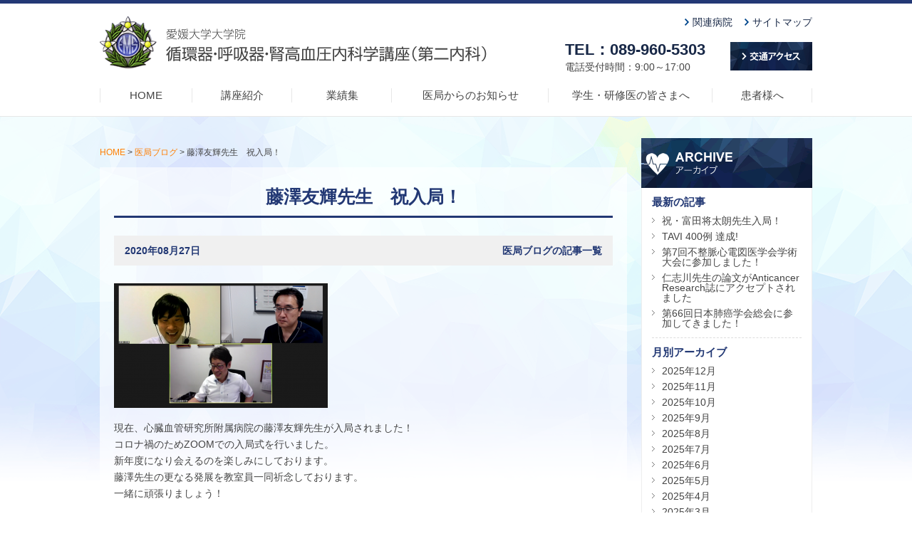

--- FILE ---
content_type: text/html; charset=UTF-8
request_url: https://www.m.ehime-u.ac.jp/school/int.med2/post-3336/
body_size: 60777
content:
<!DOCTYPE html>
<html lang="ja">

<head>
    <meta charset="utf-8">
    <meta http-equiv="X-UA-Compatible" content="IE=edge">
    <title>藤澤友輝先生 祝入局！ | 愛媛大学医学部 循環器・呼吸器・腎高血圧内科学（第二内科）愛媛大学医学部　循環器・呼吸器・腎高血圧内科学（第二内科）</title>
    <link rel="stylesheet" href="https://www.m.ehime-u.ac.jp/school/int.med2/wordpress/wp-content/themes/ehime_u_int_med2_v2/style.css" />
    <link rel="stylesheet" href="https://www.m.ehime-u.ac.jp/school/int.med2/wordpress/wp-content/themes/ehime_u_int_med2_v2/css/common.css" />
    <link rel="stylesheet" href="https://www.m.ehime-u.ac.jp/school/int.med2/wordpress/wp-content/themes/ehime_u_int_med2_v2/css/wp-post.css" />
        <link rel="stylesheet" href="https://www.m.ehime-u.ac.jp/school/int.med2/wordpress/wp-content/themes/ehime_u_int_med2_v2/css/page.css" />
	
    
	  
		<!-- All in One SEO 4.9.3 - aioseo.com -->
	<meta name="description" content="現在、心臓血管研究所附属病院の藤澤友輝先生が入局されました！ コロナ禍のためZOOMでの入局式を行いました。" />
	<meta name="robots" content="max-image-preview:large" />
	<meta name="author" content="愛媛大学医学部_第二内科管理者"/>
	<link rel="canonical" href="https://www.m.ehime-u.ac.jp/school/int.med2/post-3336/" />
	<meta name="generator" content="All in One SEO (AIOSEO) 4.9.3" />
		<meta property="og:locale" content="ja_JP" />
		<meta property="og:site_name" content="愛媛大学医学部　循環器・呼吸器・腎高血圧内科学（第二内科） |" />
		<meta property="og:type" content="article" />
		<meta property="og:title" content="藤澤友輝先生 祝入局！ | 愛媛大学医学部 循環器・呼吸器・腎高血圧内科学（第二内科）" />
		<meta property="og:description" content="現在、心臓血管研究所附属病院の藤澤友輝先生が入局されました！ コロナ禍のためZOOMでの入局式を行いました。" />
		<meta property="og:url" content="https://www.m.ehime-u.ac.jp/school/int.med2/post-3336/" />
		<meta property="article:published_time" content="2020-08-27T11:36:53+00:00" />
		<meta property="article:modified_time" content="2020-08-27T11:36:53+00:00" />
		<meta name="twitter:card" content="summary" />
		<meta name="twitter:title" content="藤澤友輝先生 祝入局！ | 愛媛大学医学部 循環器・呼吸器・腎高血圧内科学（第二内科）" />
		<meta name="twitter:description" content="現在、心臓血管研究所附属病院の藤澤友輝先生が入局されました！ コロナ禍のためZOOMでの入局式を行いました。" />
		<script type="application/ld+json" class="aioseo-schema">
			{"@context":"https:\/\/schema.org","@graph":[{"@type":"Article","@id":"https:\/\/www.m.ehime-u.ac.jp\/school\/int.med2\/post-3336\/#article","name":"\u85e4\u6fa4\u53cb\u8f1d\u5148\u751f \u795d\u5165\u5c40\uff01 | \u611b\u5a9b\u5927\u5b66\u533b\u5b66\u90e8 \u5faa\u74b0\u5668\u30fb\u547c\u5438\u5668\u30fb\u814e\u9ad8\u8840\u5727\u5185\u79d1\u5b66\uff08\u7b2c\u4e8c\u5185\u79d1\uff09","headline":"\u85e4\u6fa4\u53cb\u8f1d\u5148\u751f\u3000\u795d\u5165\u5c40\uff01","author":{"@id":"https:\/\/www.m.ehime-u.ac.jp\/school\/int.med2\/author\/admin-int-med2\/#author"},"publisher":{"@id":"https:\/\/www.m.ehime-u.ac.jp\/school\/int.med2\/#organization"},"image":{"@type":"ImageObject","url":"https:\/\/www.m.ehime-u.ac.jp\/school\/int.med2\/wordpress\/wp-content\/uploads\/2020\/08\/e65e4f1990a1d6cfd746e38840db83fc.png","width":1121,"height":654},"datePublished":"2020-08-27T20:36:53+09:00","dateModified":"2020-08-27T20:36:53+09:00","inLanguage":"ja","mainEntityOfPage":{"@id":"https:\/\/www.m.ehime-u.ac.jp\/school\/int.med2\/post-3336\/#webpage"},"isPartOf":{"@id":"https:\/\/www.m.ehime-u.ac.jp\/school\/int.med2\/post-3336\/#webpage"},"articleSection":"\u533b\u5c40\u30d6\u30ed\u30b0"},{"@type":"BreadcrumbList","@id":"https:\/\/www.m.ehime-u.ac.jp\/school\/int.med2\/post-3336\/#breadcrumblist","itemListElement":[{"@type":"ListItem","@id":"https:\/\/www.m.ehime-u.ac.jp\/school\/int.med2#listItem","position":1,"name":"Home","item":"https:\/\/www.m.ehime-u.ac.jp\/school\/int.med2","nextItem":{"@type":"ListItem","@id":"https:\/\/www.m.ehime-u.ac.jp\/school\/int.med2\/category\/blog\/#listItem","name":"\u533b\u5c40\u30d6\u30ed\u30b0"}},{"@type":"ListItem","@id":"https:\/\/www.m.ehime-u.ac.jp\/school\/int.med2\/category\/blog\/#listItem","position":2,"name":"\u533b\u5c40\u30d6\u30ed\u30b0","item":"https:\/\/www.m.ehime-u.ac.jp\/school\/int.med2\/category\/blog\/","nextItem":{"@type":"ListItem","@id":"https:\/\/www.m.ehime-u.ac.jp\/school\/int.med2\/post-3336\/#listItem","name":"\u85e4\u6fa4\u53cb\u8f1d\u5148\u751f\u3000\u795d\u5165\u5c40\uff01"},"previousItem":{"@type":"ListItem","@id":"https:\/\/www.m.ehime-u.ac.jp\/school\/int.med2#listItem","name":"Home"}},{"@type":"ListItem","@id":"https:\/\/www.m.ehime-u.ac.jp\/school\/int.med2\/post-3336\/#listItem","position":3,"name":"\u85e4\u6fa4\u53cb\u8f1d\u5148\u751f\u3000\u795d\u5165\u5c40\uff01","previousItem":{"@type":"ListItem","@id":"https:\/\/www.m.ehime-u.ac.jp\/school\/int.med2\/category\/blog\/#listItem","name":"\u533b\u5c40\u30d6\u30ed\u30b0"}}]},{"@type":"Organization","@id":"https:\/\/www.m.ehime-u.ac.jp\/school\/int.med2\/#organization","name":"\u611b\u5a9b\u5927\u5b66\u533b\u5b66\u90e8\u3000\u5faa\u74b0\u5668\u30fb\u547c\u5438\u5668\u30fb\u814e\u9ad8\u8840\u5727\u5185\u79d1\u5b66\uff08\u7b2c\u4e8c\u5185\u79d1\uff09","url":"https:\/\/www.m.ehime-u.ac.jp\/school\/int.med2\/"},{"@type":"Person","@id":"https:\/\/www.m.ehime-u.ac.jp\/school\/int.med2\/author\/admin-int-med2\/#author","url":"https:\/\/www.m.ehime-u.ac.jp\/school\/int.med2\/author\/admin-int-med2\/","name":"\u611b\u5a9b\u5927\u5b66\u533b\u5b66\u90e8_\u7b2c\u4e8c\u5185\u79d1\u7ba1\u7406\u8005","image":{"@type":"ImageObject","@id":"https:\/\/www.m.ehime-u.ac.jp\/school\/int.med2\/post-3336\/#authorImage","url":"https:\/\/secure.gravatar.com\/avatar\/5948ac2ef12e19b511c54bc2501540d20ce180574959f83a64c7ff6497ced759?s=96&d=mm&r=g","width":96,"height":96,"caption":"\u611b\u5a9b\u5927\u5b66\u533b\u5b66\u90e8_\u7b2c\u4e8c\u5185\u79d1\u7ba1\u7406\u8005"}},{"@type":"WebPage","@id":"https:\/\/www.m.ehime-u.ac.jp\/school\/int.med2\/post-3336\/#webpage","url":"https:\/\/www.m.ehime-u.ac.jp\/school\/int.med2\/post-3336\/","name":"\u85e4\u6fa4\u53cb\u8f1d\u5148\u751f \u795d\u5165\u5c40\uff01 | \u611b\u5a9b\u5927\u5b66\u533b\u5b66\u90e8 \u5faa\u74b0\u5668\u30fb\u547c\u5438\u5668\u30fb\u814e\u9ad8\u8840\u5727\u5185\u79d1\u5b66\uff08\u7b2c\u4e8c\u5185\u79d1\uff09","description":"\u73fe\u5728\u3001\u5fc3\u81d3\u8840\u7ba1\u7814\u7a76\u6240\u9644\u5c5e\u75c5\u9662\u306e\u85e4\u6fa4\u53cb\u8f1d\u5148\u751f\u304c\u5165\u5c40\u3055\u308c\u307e\u3057\u305f\uff01 \u30b3\u30ed\u30ca\u798d\u306e\u305f\u3081ZOOM\u3067\u306e\u5165\u5c40\u5f0f\u3092\u884c\u3044\u307e\u3057\u305f\u3002","inLanguage":"ja","isPartOf":{"@id":"https:\/\/www.m.ehime-u.ac.jp\/school\/int.med2\/#website"},"breadcrumb":{"@id":"https:\/\/www.m.ehime-u.ac.jp\/school\/int.med2\/post-3336\/#breadcrumblist"},"author":{"@id":"https:\/\/www.m.ehime-u.ac.jp\/school\/int.med2\/author\/admin-int-med2\/#author"},"creator":{"@id":"https:\/\/www.m.ehime-u.ac.jp\/school\/int.med2\/author\/admin-int-med2\/#author"},"image":{"@type":"ImageObject","url":"https:\/\/www.m.ehime-u.ac.jp\/school\/int.med2\/wordpress\/wp-content\/uploads\/2020\/08\/e65e4f1990a1d6cfd746e38840db83fc.png","@id":"https:\/\/www.m.ehime-u.ac.jp\/school\/int.med2\/post-3336\/#mainImage","width":1121,"height":654},"primaryImageOfPage":{"@id":"https:\/\/www.m.ehime-u.ac.jp\/school\/int.med2\/post-3336\/#mainImage"},"datePublished":"2020-08-27T20:36:53+09:00","dateModified":"2020-08-27T20:36:53+09:00"},{"@type":"WebSite","@id":"https:\/\/www.m.ehime-u.ac.jp\/school\/int.med2\/#website","url":"https:\/\/www.m.ehime-u.ac.jp\/school\/int.med2\/","name":"\u611b\u5a9b\u5927\u5b66\u533b\u5b66\u90e8\u3000\u5faa\u74b0\u5668\u30fb\u547c\u5438\u5668\u30fb\u814e\u9ad8\u8840\u5727\u5185\u79d1\u5b66\uff08\u7b2c\u4e8c\u5185\u79d1\uff09","inLanguage":"ja","publisher":{"@id":"https:\/\/www.m.ehime-u.ac.jp\/school\/int.med2\/#organization"}}]}
		</script>
		<!-- All in One SEO -->

<link rel="alternate" title="oEmbed (JSON)" type="application/json+oembed" href="https://www.m.ehime-u.ac.jp/school/int.med2/wp-json/oembed/1.0/embed?url=https%3A%2F%2Fwww.m.ehime-u.ac.jp%2Fschool%2Fint.med2%2Fpost-3336%2F" />
<link rel="alternate" title="oEmbed (XML)" type="text/xml+oembed" href="https://www.m.ehime-u.ac.jp/school/int.med2/wp-json/oembed/1.0/embed?url=https%3A%2F%2Fwww.m.ehime-u.ac.jp%2Fschool%2Fint.med2%2Fpost-3336%2F&#038;format=xml" />
<style id='wp-img-auto-sizes-contain-inline-css' type='text/css'>
img:is([sizes=auto i],[sizes^="auto," i]){contain-intrinsic-size:3000px 1500px}
/*# sourceURL=wp-img-auto-sizes-contain-inline-css */
</style>
<style id='wp-emoji-styles-inline-css' type='text/css'>

	img.wp-smiley, img.emoji {
		display: inline !important;
		border: none !important;
		box-shadow: none !important;
		height: 1em !important;
		width: 1em !important;
		margin: 0 0.07em !important;
		vertical-align: -0.1em !important;
		background: none !important;
		padding: 0 !important;
	}
/*# sourceURL=wp-emoji-styles-inline-css */
</style>
<style id='wp-block-library-inline-css' type='text/css'>
:root{--wp-block-synced-color:#7a00df;--wp-block-synced-color--rgb:122,0,223;--wp-bound-block-color:var(--wp-block-synced-color);--wp-editor-canvas-background:#ddd;--wp-admin-theme-color:#007cba;--wp-admin-theme-color--rgb:0,124,186;--wp-admin-theme-color-darker-10:#006ba1;--wp-admin-theme-color-darker-10--rgb:0,107,160.5;--wp-admin-theme-color-darker-20:#005a87;--wp-admin-theme-color-darker-20--rgb:0,90,135;--wp-admin-border-width-focus:2px}@media (min-resolution:192dpi){:root{--wp-admin-border-width-focus:1.5px}}.wp-element-button{cursor:pointer}:root .has-very-light-gray-background-color{background-color:#eee}:root .has-very-dark-gray-background-color{background-color:#313131}:root .has-very-light-gray-color{color:#eee}:root .has-very-dark-gray-color{color:#313131}:root .has-vivid-green-cyan-to-vivid-cyan-blue-gradient-background{background:linear-gradient(135deg,#00d084,#0693e3)}:root .has-purple-crush-gradient-background{background:linear-gradient(135deg,#34e2e4,#4721fb 50%,#ab1dfe)}:root .has-hazy-dawn-gradient-background{background:linear-gradient(135deg,#faaca8,#dad0ec)}:root .has-subdued-olive-gradient-background{background:linear-gradient(135deg,#fafae1,#67a671)}:root .has-atomic-cream-gradient-background{background:linear-gradient(135deg,#fdd79a,#004a59)}:root .has-nightshade-gradient-background{background:linear-gradient(135deg,#330968,#31cdcf)}:root .has-midnight-gradient-background{background:linear-gradient(135deg,#020381,#2874fc)}:root{--wp--preset--font-size--normal:16px;--wp--preset--font-size--huge:42px}.has-regular-font-size{font-size:1em}.has-larger-font-size{font-size:2.625em}.has-normal-font-size{font-size:var(--wp--preset--font-size--normal)}.has-huge-font-size{font-size:var(--wp--preset--font-size--huge)}.has-text-align-center{text-align:center}.has-text-align-left{text-align:left}.has-text-align-right{text-align:right}.has-fit-text{white-space:nowrap!important}#end-resizable-editor-section{display:none}.aligncenter{clear:both}.items-justified-left{justify-content:flex-start}.items-justified-center{justify-content:center}.items-justified-right{justify-content:flex-end}.items-justified-space-between{justify-content:space-between}.screen-reader-text{border:0;clip-path:inset(50%);height:1px;margin:-1px;overflow:hidden;padding:0;position:absolute;width:1px;word-wrap:normal!important}.screen-reader-text:focus{background-color:#ddd;clip-path:none;color:#444;display:block;font-size:1em;height:auto;left:5px;line-height:normal;padding:15px 23px 14px;text-decoration:none;top:5px;width:auto;z-index:100000}html :where(.has-border-color){border-style:solid}html :where([style*=border-top-color]){border-top-style:solid}html :where([style*=border-right-color]){border-right-style:solid}html :where([style*=border-bottom-color]){border-bottom-style:solid}html :where([style*=border-left-color]){border-left-style:solid}html :where([style*=border-width]){border-style:solid}html :where([style*=border-top-width]){border-top-style:solid}html :where([style*=border-right-width]){border-right-style:solid}html :where([style*=border-bottom-width]){border-bottom-style:solid}html :where([style*=border-left-width]){border-left-style:solid}html :where(img[class*=wp-image-]){height:auto;max-width:100%}:where(figure){margin:0 0 1em}html :where(.is-position-sticky){--wp-admin--admin-bar--position-offset:var(--wp-admin--admin-bar--height,0px)}@media screen and (max-width:600px){html :where(.is-position-sticky){--wp-admin--admin-bar--position-offset:0px}}

/*# sourceURL=wp-block-library-inline-css */
</style><style id='global-styles-inline-css' type='text/css'>
:root{--wp--preset--aspect-ratio--square: 1;--wp--preset--aspect-ratio--4-3: 4/3;--wp--preset--aspect-ratio--3-4: 3/4;--wp--preset--aspect-ratio--3-2: 3/2;--wp--preset--aspect-ratio--2-3: 2/3;--wp--preset--aspect-ratio--16-9: 16/9;--wp--preset--aspect-ratio--9-16: 9/16;--wp--preset--color--black: #000000;--wp--preset--color--cyan-bluish-gray: #abb8c3;--wp--preset--color--white: #ffffff;--wp--preset--color--pale-pink: #f78da7;--wp--preset--color--vivid-red: #cf2e2e;--wp--preset--color--luminous-vivid-orange: #ff6900;--wp--preset--color--luminous-vivid-amber: #fcb900;--wp--preset--color--light-green-cyan: #7bdcb5;--wp--preset--color--vivid-green-cyan: #00d084;--wp--preset--color--pale-cyan-blue: #8ed1fc;--wp--preset--color--vivid-cyan-blue: #0693e3;--wp--preset--color--vivid-purple: #9b51e0;--wp--preset--gradient--vivid-cyan-blue-to-vivid-purple: linear-gradient(135deg,rgb(6,147,227) 0%,rgb(155,81,224) 100%);--wp--preset--gradient--light-green-cyan-to-vivid-green-cyan: linear-gradient(135deg,rgb(122,220,180) 0%,rgb(0,208,130) 100%);--wp--preset--gradient--luminous-vivid-amber-to-luminous-vivid-orange: linear-gradient(135deg,rgb(252,185,0) 0%,rgb(255,105,0) 100%);--wp--preset--gradient--luminous-vivid-orange-to-vivid-red: linear-gradient(135deg,rgb(255,105,0) 0%,rgb(207,46,46) 100%);--wp--preset--gradient--very-light-gray-to-cyan-bluish-gray: linear-gradient(135deg,rgb(238,238,238) 0%,rgb(169,184,195) 100%);--wp--preset--gradient--cool-to-warm-spectrum: linear-gradient(135deg,rgb(74,234,220) 0%,rgb(151,120,209) 20%,rgb(207,42,186) 40%,rgb(238,44,130) 60%,rgb(251,105,98) 80%,rgb(254,248,76) 100%);--wp--preset--gradient--blush-light-purple: linear-gradient(135deg,rgb(255,206,236) 0%,rgb(152,150,240) 100%);--wp--preset--gradient--blush-bordeaux: linear-gradient(135deg,rgb(254,205,165) 0%,rgb(254,45,45) 50%,rgb(107,0,62) 100%);--wp--preset--gradient--luminous-dusk: linear-gradient(135deg,rgb(255,203,112) 0%,rgb(199,81,192) 50%,rgb(65,88,208) 100%);--wp--preset--gradient--pale-ocean: linear-gradient(135deg,rgb(255,245,203) 0%,rgb(182,227,212) 50%,rgb(51,167,181) 100%);--wp--preset--gradient--electric-grass: linear-gradient(135deg,rgb(202,248,128) 0%,rgb(113,206,126) 100%);--wp--preset--gradient--midnight: linear-gradient(135deg,rgb(2,3,129) 0%,rgb(40,116,252) 100%);--wp--preset--font-size--small: 13px;--wp--preset--font-size--medium: 20px;--wp--preset--font-size--large: 36px;--wp--preset--font-size--x-large: 42px;--wp--preset--spacing--20: 0.44rem;--wp--preset--spacing--30: 0.67rem;--wp--preset--spacing--40: 1rem;--wp--preset--spacing--50: 1.5rem;--wp--preset--spacing--60: 2.25rem;--wp--preset--spacing--70: 3.38rem;--wp--preset--spacing--80: 5.06rem;--wp--preset--shadow--natural: 6px 6px 9px rgba(0, 0, 0, 0.2);--wp--preset--shadow--deep: 12px 12px 50px rgba(0, 0, 0, 0.4);--wp--preset--shadow--sharp: 6px 6px 0px rgba(0, 0, 0, 0.2);--wp--preset--shadow--outlined: 6px 6px 0px -3px rgb(255, 255, 255), 6px 6px rgb(0, 0, 0);--wp--preset--shadow--crisp: 6px 6px 0px rgb(0, 0, 0);}:where(.is-layout-flex){gap: 0.5em;}:where(.is-layout-grid){gap: 0.5em;}body .is-layout-flex{display: flex;}.is-layout-flex{flex-wrap: wrap;align-items: center;}.is-layout-flex > :is(*, div){margin: 0;}body .is-layout-grid{display: grid;}.is-layout-grid > :is(*, div){margin: 0;}:where(.wp-block-columns.is-layout-flex){gap: 2em;}:where(.wp-block-columns.is-layout-grid){gap: 2em;}:where(.wp-block-post-template.is-layout-flex){gap: 1.25em;}:where(.wp-block-post-template.is-layout-grid){gap: 1.25em;}.has-black-color{color: var(--wp--preset--color--black) !important;}.has-cyan-bluish-gray-color{color: var(--wp--preset--color--cyan-bluish-gray) !important;}.has-white-color{color: var(--wp--preset--color--white) !important;}.has-pale-pink-color{color: var(--wp--preset--color--pale-pink) !important;}.has-vivid-red-color{color: var(--wp--preset--color--vivid-red) !important;}.has-luminous-vivid-orange-color{color: var(--wp--preset--color--luminous-vivid-orange) !important;}.has-luminous-vivid-amber-color{color: var(--wp--preset--color--luminous-vivid-amber) !important;}.has-light-green-cyan-color{color: var(--wp--preset--color--light-green-cyan) !important;}.has-vivid-green-cyan-color{color: var(--wp--preset--color--vivid-green-cyan) !important;}.has-pale-cyan-blue-color{color: var(--wp--preset--color--pale-cyan-blue) !important;}.has-vivid-cyan-blue-color{color: var(--wp--preset--color--vivid-cyan-blue) !important;}.has-vivid-purple-color{color: var(--wp--preset--color--vivid-purple) !important;}.has-black-background-color{background-color: var(--wp--preset--color--black) !important;}.has-cyan-bluish-gray-background-color{background-color: var(--wp--preset--color--cyan-bluish-gray) !important;}.has-white-background-color{background-color: var(--wp--preset--color--white) !important;}.has-pale-pink-background-color{background-color: var(--wp--preset--color--pale-pink) !important;}.has-vivid-red-background-color{background-color: var(--wp--preset--color--vivid-red) !important;}.has-luminous-vivid-orange-background-color{background-color: var(--wp--preset--color--luminous-vivid-orange) !important;}.has-luminous-vivid-amber-background-color{background-color: var(--wp--preset--color--luminous-vivid-amber) !important;}.has-light-green-cyan-background-color{background-color: var(--wp--preset--color--light-green-cyan) !important;}.has-vivid-green-cyan-background-color{background-color: var(--wp--preset--color--vivid-green-cyan) !important;}.has-pale-cyan-blue-background-color{background-color: var(--wp--preset--color--pale-cyan-blue) !important;}.has-vivid-cyan-blue-background-color{background-color: var(--wp--preset--color--vivid-cyan-blue) !important;}.has-vivid-purple-background-color{background-color: var(--wp--preset--color--vivid-purple) !important;}.has-black-border-color{border-color: var(--wp--preset--color--black) !important;}.has-cyan-bluish-gray-border-color{border-color: var(--wp--preset--color--cyan-bluish-gray) !important;}.has-white-border-color{border-color: var(--wp--preset--color--white) !important;}.has-pale-pink-border-color{border-color: var(--wp--preset--color--pale-pink) !important;}.has-vivid-red-border-color{border-color: var(--wp--preset--color--vivid-red) !important;}.has-luminous-vivid-orange-border-color{border-color: var(--wp--preset--color--luminous-vivid-orange) !important;}.has-luminous-vivid-amber-border-color{border-color: var(--wp--preset--color--luminous-vivid-amber) !important;}.has-light-green-cyan-border-color{border-color: var(--wp--preset--color--light-green-cyan) !important;}.has-vivid-green-cyan-border-color{border-color: var(--wp--preset--color--vivid-green-cyan) !important;}.has-pale-cyan-blue-border-color{border-color: var(--wp--preset--color--pale-cyan-blue) !important;}.has-vivid-cyan-blue-border-color{border-color: var(--wp--preset--color--vivid-cyan-blue) !important;}.has-vivid-purple-border-color{border-color: var(--wp--preset--color--vivid-purple) !important;}.has-vivid-cyan-blue-to-vivid-purple-gradient-background{background: var(--wp--preset--gradient--vivid-cyan-blue-to-vivid-purple) !important;}.has-light-green-cyan-to-vivid-green-cyan-gradient-background{background: var(--wp--preset--gradient--light-green-cyan-to-vivid-green-cyan) !important;}.has-luminous-vivid-amber-to-luminous-vivid-orange-gradient-background{background: var(--wp--preset--gradient--luminous-vivid-amber-to-luminous-vivid-orange) !important;}.has-luminous-vivid-orange-to-vivid-red-gradient-background{background: var(--wp--preset--gradient--luminous-vivid-orange-to-vivid-red) !important;}.has-very-light-gray-to-cyan-bluish-gray-gradient-background{background: var(--wp--preset--gradient--very-light-gray-to-cyan-bluish-gray) !important;}.has-cool-to-warm-spectrum-gradient-background{background: var(--wp--preset--gradient--cool-to-warm-spectrum) !important;}.has-blush-light-purple-gradient-background{background: var(--wp--preset--gradient--blush-light-purple) !important;}.has-blush-bordeaux-gradient-background{background: var(--wp--preset--gradient--blush-bordeaux) !important;}.has-luminous-dusk-gradient-background{background: var(--wp--preset--gradient--luminous-dusk) !important;}.has-pale-ocean-gradient-background{background: var(--wp--preset--gradient--pale-ocean) !important;}.has-electric-grass-gradient-background{background: var(--wp--preset--gradient--electric-grass) !important;}.has-midnight-gradient-background{background: var(--wp--preset--gradient--midnight) !important;}.has-small-font-size{font-size: var(--wp--preset--font-size--small) !important;}.has-medium-font-size{font-size: var(--wp--preset--font-size--medium) !important;}.has-large-font-size{font-size: var(--wp--preset--font-size--large) !important;}.has-x-large-font-size{font-size: var(--wp--preset--font-size--x-large) !important;}
/*# sourceURL=global-styles-inline-css */
</style>

<style id='classic-theme-styles-inline-css' type='text/css'>
/*! This file is auto-generated */
.wp-block-button__link{color:#fff;background-color:#32373c;border-radius:9999px;box-shadow:none;text-decoration:none;padding:calc(.667em + 2px) calc(1.333em + 2px);font-size:1.125em}.wp-block-file__button{background:#32373c;color:#fff;text-decoration:none}
/*# sourceURL=/wp-includes/css/classic-themes.min.css */
</style>
<link rel='stylesheet' id='contact-form-7-css' href='https://www.m.ehime-u.ac.jp/school/int.med2/wordpress/wp-content/plugins/contact-form-7/includes/css/styles.css?ver=6.1.4' type='text/css' media='all' />
<link rel='stylesheet' id='wp-lightbox-2.min.css-css' href='https://www.m.ehime-u.ac.jp/school/int.med2/wordpress/wp-content/plugins/wp-lightbox-2/styles/lightbox.min.css?ver=1.3.4' type='text/css' media='all' />
<script type="text/javascript" src="https://www.m.ehime-u.ac.jp/school/int.med2/wordpress/wp-content/themes/ehime_u_int_med2_v2/js/common/jquery-1.11.2.min.js?ver=6.9" id="jquery-js"></script>
<script type="text/javascript" src="https://www.m.ehime-u.ac.jp/school/int.med2/wordpress/wp-content/themes/ehime_u_int_med2_v2/js/common/jquery.bxslider.min.js?ver=6.9" id="slider-js"></script>
<script type="text/javascript" src="https://www.m.ehime-u.ac.jp/school/int.med2/wordpress/wp-content/themes/ehime_u_int_med2_v2/js/common/common.js?ver=6.9" id="common_set-js"></script>
<script type="text/javascript" src="https://www.m.ehime-u.ac.jp/school/int.med2/wordpress/wp-content/themes/ehime_u_int_med2_v2/js/common/html5shiv.js?ver=6.9" id="html5-js"></script>
<link rel="https://api.w.org/" href="https://www.m.ehime-u.ac.jp/school/int.med2/wp-json/" /><link rel="alternate" title="JSON" type="application/json" href="https://www.m.ehime-u.ac.jp/school/int.med2/wp-json/wp/v2/posts/3336" /><link rel='shortlink' href='https://www.m.ehime-u.ac.jp/school/int.med2/?p=3336' />
<style type="text/css">.recentcomments a{display:inline !important;padding:0 !important;margin:0 !important;}</style>    
	
</head>

<body id="top">

<!-- ▼ header start -->
<header id="header">
	<div id="header_inner">
    
    	<h1><a href="https://www.m.ehime-u.ac.jp/school/int.med2/"><img src="https://www.m.ehime-u.ac.jp/school/int.med2/wordpress/wp-content/themes/ehime_u_int_med2_v2/img/common/header/logo.gif" alt="愛媛大学大学院　循環器・呼吸器・腎高血圧内科学講座（第二内科）" width="543" height="74"></a></h1>
        
        <ul class="sub_navi h_navi">
        	<li><a href="https://www.m.ehime-u.ac.jp/school/int.med2/hospital/">関連病院</a></li>
            <li><a href="https://www.m.ehime-u.ac.jp/school/int.med2/sitemap/">サイトマップ</a></li>
        </ul>
        
		<ul class="h_tel_access">
        	<li><p><span>TEL：089-960-5303</span>電話受付時間：9:00～17:00</p></li>
            <li><a href="https://www.m.ehime-u.ac.jp/school/int.med2/access/"><img src="https://www.m.ehime-u.ac.jp/school/int.med2/wordpress/wp-content/themes/ehime_u_int_med2_v2/img/common/header/btn_access.gif" alt="交通アクセス" width="115" height="40" class="over"></a></li>
		</ul>
	
    	<!-- ▼▼ global start -->
		<nav id="global" class="g_navi">
			<ul>
        		<li class="navi01"><a href="https://www.m.ehime-u.ac.jp/school/int.med2">HOME</a></li>
        		<li class="navi02"><a href="https://www.m.ehime-u.ac.jp/school/int.med2/course/">講座紹介</a></li>
        		<li class="navi03"><a href="https://www.m.ehime-u.ac.jp/school/int.med2/course/gyouseki-list/">業績集</a></li>
                <li class="navi04"><a href="https://www.m.ehime-u.ac.jp/school/int.med2/category/blog/">医局からのお知らせ</a></li>
        		<li class="navi05"><a href="https://www.m.ehime-u.ac.jp/school/int.med2/education/">学生・研修医の皆さまへ</a></li>
                <li class="navi06"><a href="https://www.m.ehime-u.ac.jp/school/int.med2/patient/">患者様へ</a></li>
			</ul>
		</nav>
    	<!-- ▲▲ global end -->
    
	</div>
</header>
<!-- ▲ header end -->

<!-- ▼ wrap start -->
<div id="wrap_outer">
<div id="wrap">
<!-- ▼▼ main start -->
<article class="main">

            

<div class="pan"><span property="itemListElement" typeof="ListItem"><a property="item" typeof="WebPage" title="Go to 愛媛大学医学部　循環器・呼吸器・腎高血圧内科学（第二内科）." href="https://www.m.ehime-u.ac.jp/school/int.med2" class="home"><span property="name">HOME</span></a><meta property="position" content="1"></span> &gt; <span property="itemListElement" typeof="ListItem"><a property="item" typeof="WebPage" title="Go to the 医局ブログ category archives." href="https://www.m.ehime-u.ac.jp/school/int.med2/category/blog/" class="taxonomy category"><span property="name">医局ブログ</span></a><meta property="position" content="2"></span> &gt; <span property="itemListElement" typeof="ListItem"><span property="name">藤澤友輝先生　祝入局！</span><meta property="position" content="3"></span></div>
        
<div class="page_contents">


<section class="post">
                
<div class="post_head">
    <h1>藤澤友輝先生　祝入局！</h1>
    <div class="post_data">
        <div class="entry_data"><span>2020年08月27日</span></div>
        <div class="cat_data"><span>医局ブログの記事一覧</span></div>
    </div>
</div>
                
<div class="post_content">
<p><a href="https://www.m.ehime-u.ac.jp/school/int.med2/wordpress/wp-content/uploads/2020/08/e65e4f1990a1d6cfd746e38840db83fc.png" rel="lightbox[3336]"><img fetchpriority="high" decoding="async" class="wp-image-3337 size-medium alignnone" src="https://www.m.ehime-u.ac.jp/school/int.med2/wordpress/wp-content/uploads/2020/08/e65e4f1990a1d6cfd746e38840db83fc-300x175.png" alt="" width="300" height="175" srcset="https://www.m.ehime-u.ac.jp/school/int.med2/wordpress/wp-content/uploads/2020/08/e65e4f1990a1d6cfd746e38840db83fc-300x175.png 300w, https://www.m.ehime-u.ac.jp/school/int.med2/wordpress/wp-content/uploads/2020/08/e65e4f1990a1d6cfd746e38840db83fc-1024x597.png 1024w, https://www.m.ehime-u.ac.jp/school/int.med2/wordpress/wp-content/uploads/2020/08/e65e4f1990a1d6cfd746e38840db83fc-768x448.png 768w, https://www.m.ehime-u.ac.jp/school/int.med2/wordpress/wp-content/uploads/2020/08/e65e4f1990a1d6cfd746e38840db83fc.png 1121w" sizes="(max-width: 300px) 100vw, 300px" /></a></p>
<p>現在、心臓血管研究所附属病院の藤澤友輝先生が入局されました！<br />
コロナ禍のためZOOMでの入局式を行いました。<br />
新年度になり会えるのを楽しみにしております。<br />
藤澤先生の更なる発展を教室員一同祈念しております。<br />
一緒に頑張りましょう！</p>
<p></p>
<!--<img src="https://www.m.ehime-u.ac.jp/school/int.med2/wordpress/wp-content/themes/ehime_u_int_med2_v2/img/common/common/contact_banner.jpg" alt="お問合せ">-->
</div>
        
	
</section><!-- end post -->


<div id="nav-below" class="navigation">
	<div class="nav-previous"><a href="https://www.m.ehime-u.ac.jp/school/int.med2/post-3328/" rel="prev"><span class="meta-nav">&larr;</span> 重松先生が入局のご挨拶にいらっしゃいました</a></div>
	<div class="nav-next"><a href="https://www.m.ehime-u.ac.jp/school/int.med2/post-3343/" rel="next">木下将城先生の送別会がありました <span class="meta-nav">&rarr;</span></a></div>
</div>

</div>

</article>
<!-- ▲▲ main end -->

    <!-- ▼▼ sidebar start -->
	<aside class="sidebar">
                <h2><img src="https://www.m.ehime-u.ac.jp/school/int.med2/wordpress/wp-content/themes/ehime_u_int_med2_v2/img/common/sidebar/title_archive.gif" alt="アーカイブ" width="240" ></h2>
        
        <div class="side_navi noM">
            <h3 style="color:#223874">最新の記事</h3>
            <ul>
                	<li><a href='https://www.m.ehime-u.ac.jp/school/int.med2/post-4409/'>祝・富田将太朗先生入局！</a></li>
	<li><a href='https://www.m.ehime-u.ac.jp/school/int.med2/post-4405/'>TAVI 400例 達成!</a></li>
	<li><a href='https://www.m.ehime-u.ac.jp/school/int.med2/post-4396/'>第7回不整脈心電図医学会学術大会に参加しました！</a></li>
	<li><a href='https://www.m.ehime-u.ac.jp/school/int.med2/post-4393/'>仁志川先生の論文がAnticancer Research誌にアクセプトされました</a></li>
	<li><a href='https://www.m.ehime-u.ac.jp/school/int.med2/post-4383/'>第66回日本肺癌学会総会に参加してきました！</a></li>
            </ul>
            
            <h3 style="color:#223874">月別アーカイブ</h3>
            <ul class="borderN">
                	<li><a href='https://www.m.ehime-u.ac.jp/school/int.med2/2025/12/'>2025年12月</a></li>
	<li><a href='https://www.m.ehime-u.ac.jp/school/int.med2/2025/11/'>2025年11月</a></li>
	<li><a href='https://www.m.ehime-u.ac.jp/school/int.med2/2025/10/'>2025年10月</a></li>
	<li><a href='https://www.m.ehime-u.ac.jp/school/int.med2/2025/09/'>2025年9月</a></li>
	<li><a href='https://www.m.ehime-u.ac.jp/school/int.med2/2025/08/'>2025年8月</a></li>
	<li><a href='https://www.m.ehime-u.ac.jp/school/int.med2/2025/07/'>2025年7月</a></li>
	<li><a href='https://www.m.ehime-u.ac.jp/school/int.med2/2025/06/'>2025年6月</a></li>
	<li><a href='https://www.m.ehime-u.ac.jp/school/int.med2/2025/05/'>2025年5月</a></li>
	<li><a href='https://www.m.ehime-u.ac.jp/school/int.med2/2025/04/'>2025年4月</a></li>
	<li><a href='https://www.m.ehime-u.ac.jp/school/int.med2/2025/03/'>2025年3月</a></li>
	<li><a href='https://www.m.ehime-u.ac.jp/school/int.med2/2025/02/'>2025年2月</a></li>
	<li><a href='https://www.m.ehime-u.ac.jp/school/int.med2/2025/01/'>2025年1月</a></li>
	<li><a href='https://www.m.ehime-u.ac.jp/school/int.med2/2024/12/'>2024年12月</a></li>
	<li><a href='https://www.m.ehime-u.ac.jp/school/int.med2/2024/11/'>2024年11月</a></li>
	<li><a href='https://www.m.ehime-u.ac.jp/school/int.med2/2024/10/'>2024年10月</a></li>
	<li><a href='https://www.m.ehime-u.ac.jp/school/int.med2/2024/09/'>2024年9月</a></li>
	<li><a href='https://www.m.ehime-u.ac.jp/school/int.med2/2024/07/'>2024年7月</a></li>
	<li><a href='https://www.m.ehime-u.ac.jp/school/int.med2/2024/06/'>2024年6月</a></li>
	<li><a href='https://www.m.ehime-u.ac.jp/school/int.med2/2024/05/'>2024年5月</a></li>
	<li><a href='https://www.m.ehime-u.ac.jp/school/int.med2/2024/04/'>2024年4月</a></li>
	<li><a href='https://www.m.ehime-u.ac.jp/school/int.med2/2024/03/'>2024年3月</a></li>
	<li><a href='https://www.m.ehime-u.ac.jp/school/int.med2/2024/02/'>2024年2月</a></li>
	<li><a href='https://www.m.ehime-u.ac.jp/school/int.med2/2023/12/'>2023年12月</a></li>
	<li><a href='https://www.m.ehime-u.ac.jp/school/int.med2/2023/11/'>2023年11月</a></li>
	<li><a href='https://www.m.ehime-u.ac.jp/school/int.med2/2023/10/'>2023年10月</a></li>
	<li><a href='https://www.m.ehime-u.ac.jp/school/int.med2/2023/09/'>2023年9月</a></li>
	<li><a href='https://www.m.ehime-u.ac.jp/school/int.med2/2023/07/'>2023年7月</a></li>
	<li><a href='https://www.m.ehime-u.ac.jp/school/int.med2/2023/06/'>2023年6月</a></li>
	<li><a href='https://www.m.ehime-u.ac.jp/school/int.med2/2023/03/'>2023年3月</a></li>
	<li><a href='https://www.m.ehime-u.ac.jp/school/int.med2/2023/02/'>2023年2月</a></li>
	<li><a href='https://www.m.ehime-u.ac.jp/school/int.med2/2022/12/'>2022年12月</a></li>
	<li><a href='https://www.m.ehime-u.ac.jp/school/int.med2/2022/11/'>2022年11月</a></li>
	<li><a href='https://www.m.ehime-u.ac.jp/school/int.med2/2022/09/'>2022年9月</a></li>
	<li><a href='https://www.m.ehime-u.ac.jp/school/int.med2/2022/08/'>2022年8月</a></li>
	<li><a href='https://www.m.ehime-u.ac.jp/school/int.med2/2022/06/'>2022年6月</a></li>
	<li><a href='https://www.m.ehime-u.ac.jp/school/int.med2/2022/04/'>2022年4月</a></li>
	<li><a href='https://www.m.ehime-u.ac.jp/school/int.med2/2022/03/'>2022年3月</a></li>
	<li><a href='https://www.m.ehime-u.ac.jp/school/int.med2/2022/01/'>2022年1月</a></li>
	<li><a href='https://www.m.ehime-u.ac.jp/school/int.med2/2021/12/'>2021年12月</a></li>
	<li><a href='https://www.m.ehime-u.ac.jp/school/int.med2/2021/10/'>2021年10月</a></li>
	<li><a href='https://www.m.ehime-u.ac.jp/school/int.med2/2021/08/'>2021年8月</a></li>
	<li><a href='https://www.m.ehime-u.ac.jp/school/int.med2/2021/06/'>2021年6月</a></li>
	<li><a href='https://www.m.ehime-u.ac.jp/school/int.med2/2021/05/'>2021年5月</a></li>
	<li><a href='https://www.m.ehime-u.ac.jp/school/int.med2/2021/04/'>2021年4月</a></li>
	<li><a href='https://www.m.ehime-u.ac.jp/school/int.med2/2021/03/'>2021年3月</a></li>
	<li><a href='https://www.m.ehime-u.ac.jp/school/int.med2/2021/02/'>2021年2月</a></li>
	<li><a href='https://www.m.ehime-u.ac.jp/school/int.med2/2021/01/'>2021年1月</a></li>
	<li><a href='https://www.m.ehime-u.ac.jp/school/int.med2/2020/12/'>2020年12月</a></li>
	<li><a href='https://www.m.ehime-u.ac.jp/school/int.med2/2020/10/'>2020年10月</a></li>
	<li><a href='https://www.m.ehime-u.ac.jp/school/int.med2/2020/09/'>2020年9月</a></li>
	<li><a href='https://www.m.ehime-u.ac.jp/school/int.med2/2020/08/'>2020年8月</a></li>
	<li><a href='https://www.m.ehime-u.ac.jp/school/int.med2/2020/07/'>2020年7月</a></li>
	<li><a href='https://www.m.ehime-u.ac.jp/school/int.med2/2020/06/'>2020年6月</a></li>
	<li><a href='https://www.m.ehime-u.ac.jp/school/int.med2/2020/04/'>2020年4月</a></li>
	<li><a href='https://www.m.ehime-u.ac.jp/school/int.med2/2020/03/'>2020年3月</a></li>
	<li><a href='https://www.m.ehime-u.ac.jp/school/int.med2/2020/02/'>2020年2月</a></li>
	<li><a href='https://www.m.ehime-u.ac.jp/school/int.med2/2020/01/'>2020年1月</a></li>
	<li><a href='https://www.m.ehime-u.ac.jp/school/int.med2/2019/12/'>2019年12月</a></li>
	<li><a href='https://www.m.ehime-u.ac.jp/school/int.med2/2019/11/'>2019年11月</a></li>
	<li><a href='https://www.m.ehime-u.ac.jp/school/int.med2/2019/10/'>2019年10月</a></li>
	<li><a href='https://www.m.ehime-u.ac.jp/school/int.med2/2019/09/'>2019年9月</a></li>
	<li><a href='https://www.m.ehime-u.ac.jp/school/int.med2/2019/08/'>2019年8月</a></li>
	<li><a href='https://www.m.ehime-u.ac.jp/school/int.med2/2019/07/'>2019年7月</a></li>
	<li><a href='https://www.m.ehime-u.ac.jp/school/int.med2/2019/05/'>2019年5月</a></li>
	<li><a href='https://www.m.ehime-u.ac.jp/school/int.med2/2019/04/'>2019年4月</a></li>
	<li><a href='https://www.m.ehime-u.ac.jp/school/int.med2/2019/03/'>2019年3月</a></li>
	<li><a href='https://www.m.ehime-u.ac.jp/school/int.med2/2019/02/'>2019年2月</a></li>
	<li><a href='https://www.m.ehime-u.ac.jp/school/int.med2/2019/01/'>2019年1月</a></li>
	<li><a href='https://www.m.ehime-u.ac.jp/school/int.med2/2018/12/'>2018年12月</a></li>
	<li><a href='https://www.m.ehime-u.ac.jp/school/int.med2/2018/11/'>2018年11月</a></li>
	<li><a href='https://www.m.ehime-u.ac.jp/school/int.med2/2018/10/'>2018年10月</a></li>
	<li><a href='https://www.m.ehime-u.ac.jp/school/int.med2/2018/09/'>2018年9月</a></li>
	<li><a href='https://www.m.ehime-u.ac.jp/school/int.med2/2018/08/'>2018年8月</a></li>
	<li><a href='https://www.m.ehime-u.ac.jp/school/int.med2/2018/07/'>2018年7月</a></li>
	<li><a href='https://www.m.ehime-u.ac.jp/school/int.med2/2018/06/'>2018年6月</a></li>
	<li><a href='https://www.m.ehime-u.ac.jp/school/int.med2/2018/05/'>2018年5月</a></li>
	<li><a href='https://www.m.ehime-u.ac.jp/school/int.med2/2018/04/'>2018年4月</a></li>
	<li><a href='https://www.m.ehime-u.ac.jp/school/int.med2/2018/03/'>2018年3月</a></li>
	<li><a href='https://www.m.ehime-u.ac.jp/school/int.med2/2018/02/'>2018年2月</a></li>
	<li><a href='https://www.m.ehime-u.ac.jp/school/int.med2/2018/01/'>2018年1月</a></li>
	<li><a href='https://www.m.ehime-u.ac.jp/school/int.med2/2017/12/'>2017年12月</a></li>
	<li><a href='https://www.m.ehime-u.ac.jp/school/int.med2/2017/11/'>2017年11月</a></li>
	<li><a href='https://www.m.ehime-u.ac.jp/school/int.med2/2017/10/'>2017年10月</a></li>
	<li><a href='https://www.m.ehime-u.ac.jp/school/int.med2/2017/09/'>2017年9月</a></li>
	<li><a href='https://www.m.ehime-u.ac.jp/school/int.med2/2017/08/'>2017年8月</a></li>
	<li><a href='https://www.m.ehime-u.ac.jp/school/int.med2/2017/07/'>2017年7月</a></li>
	<li><a href='https://www.m.ehime-u.ac.jp/school/int.med2/2017/05/'>2017年5月</a></li>
	<li><a href='https://www.m.ehime-u.ac.jp/school/int.med2/2017/04/'>2017年4月</a></li>
	<li><a href='https://www.m.ehime-u.ac.jp/school/int.med2/2017/03/'>2017年3月</a></li>
	<li><a href='https://www.m.ehime-u.ac.jp/school/int.med2/2017/01/'>2017年1月</a></li>
	<li><a href='https://www.m.ehime-u.ac.jp/school/int.med2/2016/12/'>2016年12月</a></li>
	<li><a href='https://www.m.ehime-u.ac.jp/school/int.med2/2016/11/'>2016年11月</a></li>
	<li><a href='https://www.m.ehime-u.ac.jp/school/int.med2/2016/10/'>2016年10月</a></li>
	<li><a href='https://www.m.ehime-u.ac.jp/school/int.med2/2016/09/'>2016年9月</a></li>
	<li><a href='https://www.m.ehime-u.ac.jp/school/int.med2/2016/08/'>2016年8月</a></li>
	<li><a href='https://www.m.ehime-u.ac.jp/school/int.med2/2016/06/'>2016年6月</a></li>
	<li><a href='https://www.m.ehime-u.ac.jp/school/int.med2/2016/05/'>2016年5月</a></li>
	<li><a href='https://www.m.ehime-u.ac.jp/school/int.med2/2016/04/'>2016年4月</a></li>
	<li><a href='https://www.m.ehime-u.ac.jp/school/int.med2/2016/03/'>2016年3月</a></li>
	<li><a href='https://www.m.ehime-u.ac.jp/school/int.med2/2016/01/'>2016年1月</a></li>
	<li><a href='https://www.m.ehime-u.ac.jp/school/int.med2/2015/12/'>2015年12月</a></li>
	<li><a href='https://www.m.ehime-u.ac.jp/school/int.med2/2015/09/'>2015年9月</a></li>
	<li><a href='https://www.m.ehime-u.ac.jp/school/int.med2/2015/07/'>2015年7月</a></li>
	<li><a href='https://www.m.ehime-u.ac.jp/school/int.med2/2015/06/'>2015年6月</a></li>
	<li><a href='https://www.m.ehime-u.ac.jp/school/int.med2/2015/05/'>2015年5月</a></li>
            </ul>
        </div>
                
    	<h2><img src="https://www.m.ehime-u.ac.jp/school/int.med2/wordpress/wp-content/themes/ehime_u_int_med2_v2/img/common/sidebar/title_sidebar.gif" alt="CONTENTS　コンテンツ" width="240" height="70"></h2>
    
    	<div class="side_navi">
        	<h3 class="bb_line"><a href="https://www.m.ehime-u.ac.jp/school/int.med2">HOME</a></h3>
            
            
            <h3><a href="https://www.m.ehime-u.ac.jp/school/int.med2/course/">講座紹介</a></h3>
            <ul>
                <li><a href="https://www.m.ehime-u.ac.jp/school/int.med2/course/professor/">教授挨拶</a></li>
            	<li><a href="https://www.m.ehime-u.ac.jp/school/int.med2/course/kidney_high_blood_pressure/">腎・高血圧グループ</a></li>
                <li><a href="https://www.m.ehime-u.ac.jp/school/int.med2/course/respiratory_tract/">呼吸器グループ</a></li>
                <li><a href="https://www.m.ehime-u.ac.jp/school/int.med2/course/circulatory_organ/">循環器グループ</a>
					<!--<ul>
       	    			<li>…  <a href="https://www.m.ehime-u.ac.jp/school/int.med2/course/circulatory_organ/tearm/">カテーテルチーム</a></li>
                        <li>…  <a href="https://www.m.ehime-u.ac.jp/school/int.med2/course/circulatory_organ/arrhythmia/">不整脈チーム</a></li>
                        <li>…  <a href="https://www.m.ehime-u.ac.jp/school/int.med2/course/circulatory_organ/echocardiography/">エコーチーム</a></li>
                        <li>…  <a href="https://www.m.ehime-u.ac.jp/school/int.med2/course/circulatory_organ/heartfailure/">心不全チーム</a></li>
                        <li>…  <a href="https://www.m.ehime-u.ac.jp/school/int.med2/course/circulatory_organ/genetics/">遺伝子チーム</a></li>
                        <li>…  <a href="https://www.m.ehime-u.ac.jp/school/int.med2/course/circulatory_organ/basicResearch/">基礎研究チーム</a></li>
                     </ul>-->
                </li>
                <li><a href="https://www.m.ehime-u.ac.jp/school/int.med2/course/staff/">教室員紹介</a>
                	<ul>
                	<li>…  <a href="https://www.m.ehime-u.ac.jp/school/int.med2/course/staff/circulatory_organ/">循環器グループ員紹介</a></li>
                	<li>…  <a href="https://www.m.ehime-u.ac.jp/school/int.med2/course/staff/respiratory_tract/">呼吸器グループ員紹介</a></li>
                	<li>…  <a href="https://www.m.ehime-u.ac.jp/school/int.med2/course/staff/kidney_high_blood_pressure/">腎臓・高血圧グループ紹介</a></li>
                    <li>…  <a href="https://www.m.ehime-u.ac.jp/school/int.med2/course/staff/other/">臨床看護学・医局秘書紹介</a></li>
                  	</ul>
                </li>
            </ul>
            
                   
            
            <h3><a href="https://www.m.ehime-u.ac.jp/school/int.med2/education/">教育・研究のご案内</a></h3>
            <ul>
                <li><a href="https://www.m.ehime-u.ac.jp/school/int.med2/education/society/">学会活動</a></li>
                <li><a href="https://www.m.ehime-u.ac.jp/school/int.med2/education/resident/">研修医・大学院生募集</a>
					<ul>
       	    			<li>…  <a href="https://www.m.ehime-u.ac.jp/school/int.med2/education/resident/greeting/">各グループ長からの挨拶</a></li>
                        <li>…  <a href="https://www.m.ehime-u.ac.jp/school/int.med2/education/resident/voice/">研修医の声</a></li>
                        <li>…  <a href="https://www.m.ehime-u.ac.jp/school/int.med2/education/resident/faq/">よくあるご質問</a></li>
                  	</ul>
                </li>
                <li><a href="https://www.m.ehime-u.ac.jp/school/int.med2/education/clinical/">臨床研究について</a></li>
            </ul>
           
           
            <h3><a href="https://www.m.ehime-u.ac.jp/school/int.med2/course/gyouseki-list/">業績集</a></h3>
            <ul>
                <li><a href="https://www.m.ehime-u.ac.jp/school/int.med2/gyouseki-cat/hypertension/">腎・高血圧グループ</a></li>
                <li><a href="https://www.m.ehime-u.ac.jp/school/int.med2/gyouseki-cat/respiratory/">呼吸器グループ</a></li>
                <li><a href="https://www.m.ehime-u.ac.jp/school/int.med2/gyouseki-cat/circulatory/">循環器グループ</a></li>
            </ul>
            
            
            <h3 class="bb_line"><a href="https://www.m.ehime-u.ac.jp/school/int.med2/hospital/">関連病院</a></h3>
            
            <h3 class="bb_line"><a href="https://www.m.ehime-u.ac.jp/school/int.med2/abroad/">海外留学情報</a></h3>
            
            <!--<h3 class="bb_line"><a href="https://www.m.ehime-u.ac.jp/school/int.med2/contact/">お問い合わせ</a></h3>-->
            <ul class="no_arrow">
            	<li><a href="https://www.m.ehime-u.ac.jp/school/int.med2/category/blog/">医局ブログ</a></li>
                <li><a href="https://www.m.ehime-u.ac.jp/school/int.med2/study/">研究会・講演会のお知らせ</a></li>
                <li><a href="https://www.m.ehime-u.ac.jp/school/int.med2/students/">学生の皆さまへのお知らせ</a></li>
                <li><a href="https://www.m.ehime-u.ac.jp/school/int.med2/alumni_association/">同窓会のお知らせ</a></li>
            </ul>
            
            <h3><a href="https://www.m.ehime-u.ac.jp/school/int.med2/patient/">診療のご案内（患者様へ）</a></h3>
            <ul>
            	<li><a href="https://www.m.ehime-u.ac.jp/school/int.med2/patient/guidence/">診療案内</a></li>
                <li><a href="https://www.m.ehime-u.ac.jp/school/int.med2/patient/kidney_disease/">腎臓・高血圧治療について</a></li>
                <li><a href="https://www.m.ehime-u.ac.jp/school/int.med2/patient/respiratory_tract/">呼吸器治療について</a></li>
                <li><a href="https://www.m.ehime-u.ac.jp/school/int.med2/patient/circulatory_organ/">循環器治療について</a></li>
            </ul>
            
            <h3 class="bb_line"><a href="https://www.m.ehime-u.ac.jp/school/int.med2/privacy/">個人情報保護方針</a></h3>
            
            
            <h3 class="bb_line"><a href="https://www.m.ehime-u.ac.jp/school/int.med2/sitemap/">サイトマップ</a></h3>
        
        
        </div>
        
        <div><a href="https://www.facebook.com/%E6%84%9B%E5%AA%9B%E5%A4%A7%E5%AD%A6%E5%A4%A7%E5%AD%A6%E9%99%A2-%E5%BE%AA%E7%92%B0%E5%99%A8%E5%91%BC%E5%90%B8%E5%99%A8%E8%85%8E%E9%AB%98%E8%A1%80%E5%9C%A7%E5%86%85%E7%A7%91%E5%AD%A6%E8%AC%9B%E5%BA%A7-194793744632749/" target="_blank"><img src="https://www.m.ehime-u.ac.jp/school/int.med2/wordpress/wp-content/themes/ehime_u_int_med2_v2/img/common/sidebar/side_banner02.png" alt="Facebook" width="240"></a></div>
        
       <br>

	  <div class="logo_sidebar">
        	<div class="logo_sidebar_img"><img src="https://www.m.ehime-u.ac.jp/school/int.med2/wordpress/wp-content/themes/ehime_u_int_med2_v2/img/common/sidebar/logo_sidebar.gif" alt="" width="50" height="47"></div>
            <p>愛媛大学大学院<br>
循環器・呼吸器・腎高血圧内科学講座</p>
        </div>
        
        <div class="add_sidebar">
		  <p>〒791-0295　愛媛県東温市志津川</p>
			<div class="gmap"><iframe src="https://www.google.com/maps/embed?pb=!1m18!1m12!1m3!1d26525.756782369717!2d132.8686163827572!3d33.79373848000962!2m3!1f0!2f0!3f0!3m2!1i1024!2i768!4f13.1!3m3!1m2!1s0x354fdd6a2bb1772d%3A0xd5353e81eee11673!2z5b-X5rSl5bedIOadsea4qeW4giDmhJvlqpvnnIwgNzkxLTAyOTU!5e0!3m2!1sja!2sjp!4v1433325699577" width="240" height="240" frameborder="0" style="border:0"></iframe></div>
		  <p class="btn_b_gmap"><a href="https://www.google.co.jp/maps/place/%E5%BF%97%E6%B4%A5%E5%B7%9D+%E6%9D%B1%E6%B8%A9%E5%B8%82+%E6%84%9B%E5%AA%9B%E7%9C%8C+791-0295/@33.7937385,132.8686164,14z/data=!4m2!3m1!1s0x354fdd6a2bb1772d:0xd5353e81eee11673" target="_blank">大きい地図で見る</a></p>
        	<!--<div id="btn_contact"><a href="https://www.m.ehime-u.ac.jp/school/int.med2/contact/"><img src="https://www.m.ehime-u.ac.jp/school/int.med2/wordpress/wp-content/themes/ehime_u_int_med2_v2/img/common/sidebar/btn_contact.gif" class="over"></a></div>-->
        </div>
        
    
	</aside>
	<!-- ▲▲ sidebar end -->
</div>
</div>
<!-- ▲ wrap end -->

<!-- ▼ footer start -->
<footer id="footer">

	<div class="g_navi f_navi_top">
		<ul class="g_navi">
        	<li class="navi01"><a href="https://www.m.ehime-u.ac.jp/school/int.med2">HOME</a></li>
        	<li class="navi02"><a href="https://www.m.ehime-u.ac.jp/school/int.med2/course/">講座紹介</a></li>
        	<li class="navi03"><a href="https://www.m.ehime-u.ac.jp/school/int.med2/course/gyouseki-list/">業績集</a></li>
        	<li class="navi04"><a href="https://www.m.ehime-u.ac.jp/school/int.med2/category/blog/">医局ブログ</a></li>
		    <li class="navi05"><a href="https://www.m.ehime-u.ac.jp/school/int.med2/education/">学生・研修医の皆さまへ</a></li>
	    	<li class="navi06"><a href="https://www.m.ehime-u.ac.jp/school/int.med2/patient/">患者様へ</a></li>
		</ul>
	</div>
    
    <div class="b_banner">
    	<div class="b_banner_inner">
    		<ul id="banner_slider">
        		<li><a href="http://www.hsp.ehime-u.ac.jp/" target="_blank"><img src="https://www.m.ehime-u.ac.jp/school/int.med2/wordpress/wp-content/themes/ehime_u_int_med2_v2/img/common/footer/banner_01.png" alt="愛媛大学医学部附属病院" class="over"></a></li>
           		<li><a href="http://www.kinennohi.jp/" target="_blank"><img src="https://www.m.ehime-u.ac.jp/school/int.med2/wordpress/wp-content/themes/ehime_u_int_med2_v2/img/common/footer/banner_02.png" alt="毎月22日は禁煙の日" class="over"></a></li>
          		<li><a href="http://www.m.ehime-u.ac.jp/" target="_blank"><img src="https://www.m.ehime-u.ac.jp/school/int.med2/wordpress/wp-content/themes/ehime_u_int_med2_v2/img/common/footer/banner_03.png" alt="愛媛大学医学部" class="over"></a></li>
            	<li><a href="http://www.m.ehime-u.ac.jp/new/donation/index.html" target="_blank"><img src="https://www.m.ehime-u.ac.jp/school/int.med2/wordpress/wp-content/themes/ehime_u_int_med2_v2/img/common/footer/banner_04.png" alt="愛媛大学医学部応援寄附金" class="over"></a></li>
            	<li><a href="http://koyu.ehime-u.jp/" target="_blank"><img src="https://www.m.ehime-u.ac.jp/school/int.med2/wordpress/wp-content/themes/ehime_u_int_med2_v2/img/common/footer/banner_05.png" alt="愛媛大学校友会" class="over"></a></li>
            	<li><a href="http://www.lib.ehime-u.ac.jp/" target="_blank"><img src="https://www.m.ehime-u.ac.jp/school/int.med2/wordpress/wp-content/themes/ehime_u_int_med2_v2/img/common/footer/banner_06.png" alt="愛媛大学図書館" class="over"></a></li>
				<li><a href="https://teamjoy-1.jimdosite.com/" target="_blank"><img src="https://www.m.ehime-u.ac.jp/school/int.med2/wordpress/wp-content/themes/ehime_u_int_med2_v2/img/common/footer/banner_09.png" alt="第二内科女子会teamJOY" class="over"></a></li>
            	<li><a href="https://www.pref.ehime.jp/h25500/sankangaku-renkeipj/index.html" target="_blank"><img src="https://www.m.ehime-u.ac.jp/school/int.med2/wordpress/wp-content/themes/ehime_u_int_med2_v2/img/common/footer/banner_07.jpg" alt="愛媛のハートまもりたいけん" class="over"></a></li>
			</ul>
        </div>
    </div>
    
	<div class="footer_inner">
    	<div class="f_logo"><img src="https://www.m.ehime-u.ac.jp/school/int.med2/wordpress/wp-content/themes/ehime_u_int_med2_v2/img/common/footer/logo_footer.gif" alt="愛媛大学大学院　循環器・呼吸器・腎高血圧内科学講座（第二内科）" width="447" height="65"></div>
        <div class="return_top"><a href="#top" class="js-pagetop"><img src="https://www.m.ehime-u.ac.jp/school/int.med2/wordpress/wp-content/themes/ehime_u_int_med2_v2/img/common/footer/btn_return_top.gif" alt="ページの先頭へ" width="265" height="46" class="over"></a></div>
		<ul class="sub_navi f_navi_bottom">
        	<li><a href="https://www.m.ehime-u.ac.jp/school/int.med2/hospital/">関連病院</a></li>
            <li><a href="https://www.m.ehime-u.ac.jp/school/int.med2/sitemap/">サイトマップ</a></li>
        </ul>
	</div>
    
    <p class="copyright">copyright © Department of Integrated Medicine and Informatics Ehime University Graduate School of Medicine all rights reserved</p>
    
</footer>
<!-- ▲ footer end -->

<script type="speculationrules">
{"prefetch":[{"source":"document","where":{"and":[{"href_matches":"/school/int.med2/*"},{"not":{"href_matches":["/school/int.med2/wordpress/wp-*.php","/school/int.med2/wordpress/wp-admin/*","/school/int.med2/wordpress/wp-content/uploads/*","/school/int.med2/wordpress/wp-content/*","/school/int.med2/wordpress/wp-content/plugins/*","/school/int.med2/wordpress/wp-content/themes/ehime_u_int_med2_v2/*","/school/int.med2/*\\?(.+)"]}},{"not":{"selector_matches":"a[rel~=\"nofollow\"]"}},{"not":{"selector_matches":".no-prefetch, .no-prefetch a"}}]},"eagerness":"conservative"}]}
</script>
<script type="text/javascript" src="https://www.m.ehime-u.ac.jp/school/int.med2/wordpress/wp-includes/js/dist/hooks.min.js?ver=dd5603f07f9220ed27f1" id="wp-hooks-js"></script>
<script type="text/javascript" src="https://www.m.ehime-u.ac.jp/school/int.med2/wordpress/wp-includes/js/dist/i18n.min.js?ver=c26c3dc7bed366793375" id="wp-i18n-js"></script>
<script type="text/javascript" id="wp-i18n-js-after">
/* <![CDATA[ */
wp.i18n.setLocaleData( { 'text direction\u0004ltr': [ 'ltr' ] } );
//# sourceURL=wp-i18n-js-after
/* ]]> */
</script>
<script type="text/javascript" src="https://www.m.ehime-u.ac.jp/school/int.med2/wordpress/wp-content/plugins/contact-form-7/includes/swv/js/index.js?ver=6.1.4" id="swv-js"></script>
<script type="text/javascript" id="contact-form-7-js-translations">
/* <![CDATA[ */
( function( domain, translations ) {
	var localeData = translations.locale_data[ domain ] || translations.locale_data.messages;
	localeData[""].domain = domain;
	wp.i18n.setLocaleData( localeData, domain );
} )( "contact-form-7", {"translation-revision-date":"2025-11-30 08:12:23+0000","generator":"GlotPress\/4.0.3","domain":"messages","locale_data":{"messages":{"":{"domain":"messages","plural-forms":"nplurals=1; plural=0;","lang":"ja_JP"},"This contact form is placed in the wrong place.":["\u3053\u306e\u30b3\u30f3\u30bf\u30af\u30c8\u30d5\u30a9\u30fc\u30e0\u306f\u9593\u9055\u3063\u305f\u4f4d\u7f6e\u306b\u7f6e\u304b\u308c\u3066\u3044\u307e\u3059\u3002"],"Error:":["\u30a8\u30e9\u30fc:"]}},"comment":{"reference":"includes\/js\/index.js"}} );
//# sourceURL=contact-form-7-js-translations
/* ]]> */
</script>
<script type="text/javascript" id="contact-form-7-js-before">
/* <![CDATA[ */
var wpcf7 = {
    "api": {
        "root": "https:\/\/www.m.ehime-u.ac.jp\/school\/int.med2\/wp-json\/",
        "namespace": "contact-form-7\/v1"
    }
};
//# sourceURL=contact-form-7-js-before
/* ]]> */
</script>
<script type="text/javascript" src="https://www.m.ehime-u.ac.jp/school/int.med2/wordpress/wp-content/plugins/contact-form-7/includes/js/index.js?ver=6.1.4" id="contact-form-7-js"></script>
<script type="text/javascript" id="wp-jquery-lightbox-js-extra">
/* <![CDATA[ */
var JQLBSettings = {"fitToScreen":"0","resizeSpeed":"400","displayDownloadLink":"0","navbarOnTop":"0","loopImages":"","resizeCenter":"","marginSize":"","linkTarget":"","help":"","prevLinkTitle":"previous image","nextLinkTitle":"next image","prevLinkText":"\u00ab Previous","nextLinkText":"Next \u00bb","closeTitle":"close image gallery","image":"Image ","of":" of ","download":"Download","jqlb_overlay_opacity":"80","jqlb_overlay_color":"#000000","jqlb_overlay_close":"1","jqlb_border_width":"10","jqlb_border_color":"#ffffff","jqlb_border_radius":"0","jqlb_image_info_background_transparency":"100","jqlb_image_info_bg_color":"#ffffff","jqlb_image_info_text_color":"#000000","jqlb_image_info_text_fontsize":"10","jqlb_show_text_for_image":"1","jqlb_next_image_title":"next image","jqlb_previous_image_title":"previous image","jqlb_next_button_image":"https://www.m.ehime-u.ac.jp/school/int.med2/wordpress/wp-content/plugins/wp-lightbox-2/styles/images/next.gif","jqlb_previous_button_image":"https://www.m.ehime-u.ac.jp/school/int.med2/wordpress/wp-content/plugins/wp-lightbox-2/styles/images/prev.gif","jqlb_maximum_width":"","jqlb_maximum_height":"","jqlb_show_close_button":"1","jqlb_close_image_title":"close image gallery","jqlb_close_image_max_heght":"22","jqlb_image_for_close_lightbox":"https://www.m.ehime-u.ac.jp/school/int.med2/wordpress/wp-content/plugins/wp-lightbox-2/styles/images/closelabel.gif","jqlb_keyboard_navigation":"1","jqlb_popup_size_fix":"0"};
//# sourceURL=wp-jquery-lightbox-js-extra
/* ]]> */
</script>
<script type="text/javascript" src="https://www.m.ehime-u.ac.jp/school/int.med2/wordpress/wp-content/plugins/wp-lightbox-2/js/dist/wp-lightbox-2.min.js?ver=1.3.4.1" id="wp-jquery-lightbox-js"></script>
<script id="wp-emoji-settings" type="application/json">
{"baseUrl":"https://s.w.org/images/core/emoji/17.0.2/72x72/","ext":".png","svgUrl":"https://s.w.org/images/core/emoji/17.0.2/svg/","svgExt":".svg","source":{"concatemoji":"https://www.m.ehime-u.ac.jp/school/int.med2/wordpress/wp-includes/js/wp-emoji-release.min.js?ver=6.9"}}
</script>
<script type="module">
/* <![CDATA[ */
/*! This file is auto-generated */
const a=JSON.parse(document.getElementById("wp-emoji-settings").textContent),o=(window._wpemojiSettings=a,"wpEmojiSettingsSupports"),s=["flag","emoji"];function i(e){try{var t={supportTests:e,timestamp:(new Date).valueOf()};sessionStorage.setItem(o,JSON.stringify(t))}catch(e){}}function c(e,t,n){e.clearRect(0,0,e.canvas.width,e.canvas.height),e.fillText(t,0,0);t=new Uint32Array(e.getImageData(0,0,e.canvas.width,e.canvas.height).data);e.clearRect(0,0,e.canvas.width,e.canvas.height),e.fillText(n,0,0);const a=new Uint32Array(e.getImageData(0,0,e.canvas.width,e.canvas.height).data);return t.every((e,t)=>e===a[t])}function p(e,t){e.clearRect(0,0,e.canvas.width,e.canvas.height),e.fillText(t,0,0);var n=e.getImageData(16,16,1,1);for(let e=0;e<n.data.length;e++)if(0!==n.data[e])return!1;return!0}function u(e,t,n,a){switch(t){case"flag":return n(e,"\ud83c\udff3\ufe0f\u200d\u26a7\ufe0f","\ud83c\udff3\ufe0f\u200b\u26a7\ufe0f")?!1:!n(e,"\ud83c\udde8\ud83c\uddf6","\ud83c\udde8\u200b\ud83c\uddf6")&&!n(e,"\ud83c\udff4\udb40\udc67\udb40\udc62\udb40\udc65\udb40\udc6e\udb40\udc67\udb40\udc7f","\ud83c\udff4\u200b\udb40\udc67\u200b\udb40\udc62\u200b\udb40\udc65\u200b\udb40\udc6e\u200b\udb40\udc67\u200b\udb40\udc7f");case"emoji":return!a(e,"\ud83e\u1fac8")}return!1}function f(e,t,n,a){let r;const o=(r="undefined"!=typeof WorkerGlobalScope&&self instanceof WorkerGlobalScope?new OffscreenCanvas(300,150):document.createElement("canvas")).getContext("2d",{willReadFrequently:!0}),s=(o.textBaseline="top",o.font="600 32px Arial",{});return e.forEach(e=>{s[e]=t(o,e,n,a)}),s}function r(e){var t=document.createElement("script");t.src=e,t.defer=!0,document.head.appendChild(t)}a.supports={everything:!0,everythingExceptFlag:!0},new Promise(t=>{let n=function(){try{var e=JSON.parse(sessionStorage.getItem(o));if("object"==typeof e&&"number"==typeof e.timestamp&&(new Date).valueOf()<e.timestamp+604800&&"object"==typeof e.supportTests)return e.supportTests}catch(e){}return null}();if(!n){if("undefined"!=typeof Worker&&"undefined"!=typeof OffscreenCanvas&&"undefined"!=typeof URL&&URL.createObjectURL&&"undefined"!=typeof Blob)try{var e="postMessage("+f.toString()+"("+[JSON.stringify(s),u.toString(),c.toString(),p.toString()].join(",")+"));",a=new Blob([e],{type:"text/javascript"});const r=new Worker(URL.createObjectURL(a),{name:"wpTestEmojiSupports"});return void(r.onmessage=e=>{i(n=e.data),r.terminate(),t(n)})}catch(e){}i(n=f(s,u,c,p))}t(n)}).then(e=>{for(const n in e)a.supports[n]=e[n],a.supports.everything=a.supports.everything&&a.supports[n],"flag"!==n&&(a.supports.everythingExceptFlag=a.supports.everythingExceptFlag&&a.supports[n]);var t;a.supports.everythingExceptFlag=a.supports.everythingExceptFlag&&!a.supports.flag,a.supports.everything||((t=a.source||{}).concatemoji?r(t.concatemoji):t.wpemoji&&t.twemoji&&(r(t.twemoji),r(t.wpemoji)))});
//# sourceURL=https://www.m.ehime-u.ac.jp/school/int.med2/wordpress/wp-includes/js/wp-emoji-loader.min.js
/* ]]> */
</script>
</body>
</html>


--- FILE ---
content_type: text/css
request_url: https://www.m.ehime-u.ac.jp/school/int.med2/wordpress/wp-content/themes/ehime_u_int_med2_v2/css/common.css
body_size: 10710
content:
@charset "utf-8";

/*==================================================
Common.css
==================================================*/

body *{
  box-sizing: border-box;
}

body {
  font-size: 14px;
  color: #444;
  font-family: Meiryo, "Hiragino Kaku Gothic ProN", "MS PGothic", sans-serif;
  background: url(../img/common/body/back_body.gif) repeat-x center 164px;
}

.clear{
	clear:both;
}

img{
	max-width:100%;
	vertical-align: bottom;
	font-size: 0;
	line-height: 0;
}

/*==============================================
Header
==============================================*/

header {
	overflow:hidden;
	border-top:5px solid #233875;
	border-bottom:1px solid #E7E7E7;
	margin:0 0 30px 0;
	min-width:1010px;
}

#header_inner{
	overflow:hidden;
	width:1000px;
	height:158px;
	margin:0 auto;
	position:relative;
}

header h1{
	padding:18px 0 0 0;
	font-size:25px;
	border-bottom:0px;
	margin:0;
	text-align:left;
	line-height:normal;
}

.h_navi{
	position:absolute;
	top:18px;
	right:0;
	margin:0;
	padding:0;
	list-style-position:inside;
}

.txt_area{
	background:url(../img/common/header/search/back_search.gif) no-repeat center top;
	width:250px;
	height:40px;
	padding:0 10px 0 40px;
	border:none;
}

.h_tel_access{
	position:absolute;
	right:0;
	top:54px;
	float:right;
	margin:0;
}

.h_tel_access li{
	list-style:none;
	float:left;
	margin:0 0 0 15px;
	background:none;
}

.h_tel_access li p{
}

.h_tel_access li p span{
	color:#182847;
	font-size:22px;
	font-weight:bold;
	font-family:Arial, Helvetica, sans-serif;
	display:block;
	line-height:22px;
	padding:0 0 2px 0;
}

.sub_navi li{
	float:left;
	list-style-type:none;
	padding:0 0 0 0;
	list-style:none;
	background:none;
}

.sub_navi li a{
	background:url(../img/common/common/arrow_blue.gif) no-repeat left center;
	padding:0 0 0 0.8em;
	margin:0 0 0 1.2em;
	color:#182847;
}

/*==============================================
Global
==============================================*/
.g_navi{
	overflow:hidden;
}

#global ul{
	position:absolute;
	bottom:0;
	left:0;
}

.g_navi ul{
	width:1000px;
	background:url(../img/common/navi/back_navi.gif) no-repeat 0px top;
	height:58px;
	margin:0;
}

.g_navi ul li{
	float:left;
	font-size:15px;
	list-style: none;
	text-align:center;
	line-height:58px;
	background:none;
	padding:0;
}

.g_navi ul li.navi01{width:130px;}
.g_navi ul li.navi02{width:140px;}
.g_navi ul li.navi03{width:140px;}
.g_navi ul li.navi04{width:220px;}
.g_navi ul li.navi05{width:230px;}
.g_navi ul li.navi06{width:140px;}

.g_navi ul li a{
	display:block;
	height:58px;
	text-decoration:none;
	color:#444444;
}

.g_navi ul li a:hover{
	border-bottom:3px solid #213676;
	color:#213676;
}

/*------------------------------
 Layout
------------------------------*/

#wrap_outer{
	overflow:hidden;
	background:url(../img/common/wrap/back_wrap.gif) repeat-x center bottom;
	min-width:1010px;
}

#wrap{
	overflow:hidden;
	width:1000px;
	margin:0 auto;
}

.main {
  float: left;
  width: 740px;
  margin:0 0 40px 0;
}

.sidebar{
	width:240px;
	float:right;
	background:#FFF;
	margin:0 0 40px 0;
}

.page_contents{
	background:url(../img/common/page/back_contents.png) no-repeat center top;
	padding:20px 20px 0 20px;
	line-height:160%;
	min-height:550px;
}

/*------------------------------
 Footer
------------------------------*/
footer {
	clear:both;
	width:100%;
	background:#FFF;
}

.f_navi_top{
	border-top:1px solid #E7E7E7;
	border-bottom:1px solid #E7E7E7;
}

.f_navi_top ul{
	width:1010px;
	margin:0 auto;
}

.b_banner{
	width:100%;
	border-bottom:1px solid #E7E7E7;
}

.b_banner_inner{
	width:1010px;
	margin:0 auto;
	padding:25px 0;
}

ul#banner_slider{
	width:940px;
	margin-left:0px;
}

.footer_inner{
	width:1000px;
	height:140px;
	margin:0 auto;
	padding:0 5px;
	position:relative;
}

.f_logo{
	width:447px;
	height:65px;
	padding:34px 0 0 0;
}

.return_top{
	position:absolute;
	top:24px;
	right:0;
}

.f_navi_bottom{
	position:absolute;
	right:0;
	top:90px;
	float:right;
}

.copyright{
	font-size:11px;
	background:#223874;
	line-height:50px;
	color:#FFF;
	text-align:center;
	margin:0;
	min-width:1010px;
}

.b_banner .bx-wrapper .bx-prev {
	left: -35px;
	background:url(../img/common/common/arrow_js_l.png) no-repeat center top;
}

.b_banner .bx-wrapper .bx-next {
	right: -35px;
	background:url(../img/common/common/arrow_js_r.png) no-repeat center top;
}

.b_banner .bx-wrapper .bx-controls-direction a {
	position: absolute;
	top: 50%;
	margin-top: -20px;
	outline: 0;
	width: 20px;
	height: 40px;
	z-index: 9999;
}

.bx-wrapper {
	position: relative;
	padding: 0;
	*zoom: 1;
}

.bx-wrapper img {
	max-width: 100%;
	display: block;
}

.bx-wrapper .bx-pager,
.bx-wrapper .bx-controls-auto {
	position: absolute;
	width: 100%;
}

.bx-wrapper .bx-loading {
	min-height: 50px;
	background: url(../img/common/common/bx_loader.gif) center center no-repeat #fff;
	height: 100%;
	width: 100%;
	position: absolute;
	top: 0;
	left: 0;
	z-index: 2000;
}

.bx-wrapper .bx-controls-direction a.disabled {
	display: none;
}

.b_banner ul li{
	padding:0;
	background:none;
}

/*------------------------------
 Side
------------------------------*/
.side_navi{
	padding:0 14px 17px 14px;
	border:1px solid #EEEEEE;
	border-top:none;
	margin:0 0 20px 0;
	line-height:1;
}

.sidebar h2{
    border:0px;
    text-align:left;
    clear: both;
    font-size: 16px;
    background: #FFF;
    line-height: normal;
    padding: 0;
    margin: 0;
}

.side_navi h3{
	line-height:39px;
	background:none;
	font-size:15px;
	padding:0;
	display:block;
	color:#223874;
	font-weight:bold;
	margin:0;
}

.side_navi h3 a{
	display:block;
	color: #223874;
}

.side_navi h3.bb_line{
	border-bottom:1px dashed #DDDDDD;
}

.side_navi ul{
	border-bottom:1px dashed #DDDDDD;
	padding:0 0 5px 0;
	margin:0;
}

.side_navi ul li{
	list-style:none;
	background:url(../img/common/common/arrow_glay.gif) no-repeat left 0.2em;
	padding:0 0 0 1em;
	margin:0 0 8px 0;
}

.side_navi ul li ul{
	margin-bottom:0;
	border:none;
	padding:0;
	font-size:85%;
}

.side_navi ul li ul li{
	background:none;
	padding:0 0 0 1em;
	margin:8px 0 0 0;
}

.side_navi ul a{
	color:#444444;
}

.side_navi ul.no_arrow{
	padding:14px 0 5px 0;
	border-bottom:1px dashed #DDDDDD;
}

.side_navi ul.no_arrow li{
	background:none;
	padding:0;
}

.logo_sidebar{
	line-height:24px;
	text-align:center;
	border-bottom:1px dashed #DDDDDD;
	margin:0 0 14px 0;
}

.logo_sidebar_img{
	height:47px;
	margin:0 0 17px 0;
}

.logo_sidebar_img img{
	margin:0 auto;
}

.add_sidebar{
	text-align:center;
}

.btn_b_gmap{
	margin:0;
}

.btn_b_gmap a{
	line-height:55px;
	background:url(../img/common/sidebar/icon_marker.gif) no-repeat left center;
	padding:10px 0 10px 20px;
	color:#444444;
}


/*==============================================
���O�C�����̕ҏW�{�^��
==============================================*/

div.post_edit{
	clear:both;
	display:block;
	background-color:#223874;
	text-align:center;
	padding:10px 0;
	color:#FFF;
	margin:30px 0;
}

div.post_edit a{
	color:#FFF;
	font-weight:bold;
}

/*==============================================
404
==============================================*/

.error_title{
	font-size:30px;
	font-weight:bold;
	line-height:normal;
	padding:20px 0;
}
.error_comments{
	line-height:normal;
	margin-bottom:25px;
}

/*==============================================
BreadCrumb
==============================================*/

.pan{
	width:100%;
	font-size:12px;
	padding:12px 0;
}
    
.pan:after {
	display:block;
	clear:both;
	content:".";
	height:0;
	visibility:hidden;
	font-size:0;
}

ul.crumbs{
    padding:0px !important;
    margin:0px !important;
}

ul.crumbs li{
	float:left;
	list-style-type:none;
}

ul.crumbs li a{
	background: url(../img/common/pan/arrow_pan.png) no-repeat right center;
	padding:0 14px 0 0;
	margin:0 7px 0 0;
	color:#FF7F00;
}

.pan_home{
	margin:0 6px 0 0;
}

.pan_home img{
	vertical-align:middle;
}

/*==============================================
Page_nation
==============================================*/
.pagination {
	font-size:12px;
	clear: both;
}
.pagination a, .pagination span {
	text-decoration: none !important;
	border: 1px solid #223677;
	padding: 3px 5px;
	margin: 2px;
	background:#FFF;
	color:#223677;
}
.pagination a:hover, .pagination span.current {
	border-color:#223677;
	background:#223677;
	color:#FFF;
}
.pagination span.current {
	font-weight: bold;
}

/* =Navigation
-------------------------------------------------------------- */
.navigation {
	color: #888;
	font-size: 12px;
	line-height: 18px;
	overflow: hidden;
}
.navigation a:link,
.navigation a:visited {
	color: #888;
	text-decoration: none;
}
.navigation a:active,
.navigation a:hover {
	color: #ff9c21;
}
.nav-previous {
	float: left;
	width: 50%;
}
.nav-next {
	float: right;
	text-align: right;
	width: 50%;
}
#nav-above {
	margin: 0 0 18px 0;
}
#nav-above {
	display: none;
}
.paged #nav-above,
.single #nav-above {
	display: block;
}
#nav-below {
	margin: -18px 0 0 0;
}

/* =PAge
-------------------------------------------------------------- */
.page_contact{
	position:relative;
}

.btn_page_contact{
	position:absolute;
	bottom:12px;
	right:12px;
}

.contact_btn{
	margin:30px 0 0 0;
	display:block;
}

a:hover img{
	opacity:0.75;
}

/* Add 2016.12.20 abroad*/
dl.abroad{
	overflow:hidden;
}

dl.abroad dt{
	overflow:hidden;
	position: relative;
	display: inline-block;
	padding-left: 20px;
	width:100px;
	float:left;
}

dl.abroad dt::before{
  content: '';
  width: 6px;
  height: 6px;
  border: 0px;
  border-top: solid 2px #223874;
  border-right: solid 2px #223874;
  -ms-transform: rotate(45deg);
  -webkit-transform: rotate(45deg);
  transform: rotate(45deg);
  position: absolute;
  top: 50%;
  left: 0;
  margin-top: -4px;
}

#acMenu{
	margin-bottom:15px;
}

#acMenu dt{
    cursor:pointer;
	overflow:hidden;
	position: relative;
	display: inline-block;
	padding-left: 20px;
	padding-right:20px;
	position: relative;
    }

#acMenu dt::before{
  content: '';
  width: 6px;
  height: 6px;
  border: 0px;
  border-top: solid 2px #223874;
  border-right: solid 2px #223874;
  -ms-transform: rotate(45deg);
  -webkit-transform: rotate(45deg);
  transform: rotate(45deg);
  position: absolute;
  top: 50%;
  left: 0;
  margin-top: -4px;
}

#acMenu dt::after{
	background: transparent url("../img/common/common/link.png") no-repeat scroll 0 0;
    content: "";
    height: 32px;
    right: 0;
    position: absolute;
    top: 4px;
    width: 16px;
}

#acMenu dd{
    display:none;
    padding-left:20px;
    }

#acMenu dd h4{
	color:#223874;
	font-weight:bold;
	margin-bottom:2px;
}

.gallery img{
	border:0!important;
	padding:5px;
}

.guide{
	padding-bottom:20px;
}

--- FILE ---
content_type: text/css
request_url: https://www.m.ehime-u.ac.jp/school/int.med2/wordpress/wp-content/themes/ehime_u_int_med2_v2/css/wp-post.css
body_size: 3644
content:
@charset "utf-8";

/*==================================================
Postmeta.css
==================================================*/
/*-post_head-*/

.post_head{
	margin-bottom:25px;
}
.post_head a{
	text-decoration:none !important;
	color:#223874 !important;
}
.post_head .entry_title{
	margin-bottom:10px !important;
}

/*-post_data-*/
.post_data{
	background:#F0F0F0;
	padding:10px 15px;
	font-weight:bold;
	font-size:14px;
	color:#223874;
}
.post_data:after {
	display:block;
	clear:both;
	content:".";
	height:0;
	visibility:hidden;
	font-size:0;
}

.entry_data{
	float:left;
	width:50%;
}
.cat_data{
	float:right;
	text-align:right;
	width:50%;
}

/*-layout-*/
.post_content{
	margin-bottom: 25px;
	padding:0 0 20px 0;
	border-bottom:1px dashed #a6a2a1;
}

/* キャプション */
.wp-caption {
border: 1px solid #666666;
text-align: center;
background-color: #F8F8F8;
padding-top: 4px;
margin:0 10px 10px 0;
-moz-border-radius: 3px;
-khtml-border-radius: 3px;
-webkit-border-radius: 3px;
border-radius: 3px;
}

.wp-caption img {
margin: 0 auto 7px;
padding: 0;
border: 0 none;
}

.wp-caption p.wp-caption-text {
font-size: 11px;
line-height: 17px;
padding: 0 4px 5px;
margin: 0;
}

/* キャプションEND */

/*==================================================
Common-style.css
==================================================*/
h1{
	font-size:25px;
	color:#223874;
	border-bottom:3px solid #223874;
	padding:5px 0 10px 0;
	margin:0 0 25px 0;
	text-align:center;
	line-height:normal;
}

h2{
    border-bottom:0px;
	border-left:2px solid ;
	border-left-color:#223874;
    text-align:left;
    clear: both;
    font-size: 16px;
    background: #F0F0F0;
    line-height: normal;
    padding: 10px 0 10px 0;
    margin: 20px 0 20px 0;
    padding-left:25px;
}

h3{
	background:url(../img/common/page/back_h4.gif) no-repeat left center;
	font-size:16px;
	padding:0 0 0 20px;
	display:block;
	color:#223874;
	font-weight:bold;
	margin:0 0 10px 0;
}

.line_box{
	border:5px solid #D7E0FD;
	padding:20px;
	background:#FFF;
	margin:0 0 35px 0;
}

.line_box p{
	margin:0;
}

/*==================================================
list-style.css
==================================================*/

ul,ol{
	margin:0 0 30px 20px;
	padding:0;
	list-style-position:outside;
	overflow:hidden;
}

ul li{
	padding:0 0 0 20px;
	list-style:none;
	background:url(../img/common/common/arrow_blue.gif) no-repeat left center;
}

ul ul,
ol ol,
ul ol,
ol ul{
	margin-bottom: 0;
}

/*==================================================
table.css
==================================================*/
table{
	border-top:1px solid #D7E0FD;
	border-left:1px solid #D7E0FD;
	margin:0 0 35px 0;
	text-align: left;
	width: 100%;
}

th{
	color: #888;
	font-size: 12px;
	font-weight: bold;
	line-height: 18px;
	background: url(../img/common/page/back_table_th.png) no-repeat left top #E5EEFE;
	border-bottom:1px solid #D7E0FD;
	border-right:1px solid #D7E0FD;
	padding:15px;
}

td{
	border-bottom:1px solid #D7E0FD;
	border-right:1px solid #D7E0FD;
	padding:15px;
}

/*==================================================
Image.css
==================================================*/
.img_box{
	overflow:hidden;
	margin-bottom:20px;
}

img{
	display:block;
	max-width:100%;
	height:auto;
	margin: 0;
}

img.alignright{
	float:right;
	margin:0 0 20px 20px;
}

img.alignleft{
	float:left;
	margin:0 20px 20px 0;
}

img.aligncenter{
	margin:0 auto 20px;
}

.gallery{
	margin-bottom:20px!important;
}

/*==================================================
align.css
==================================================*/
.alignleft{
	float:left;
}

--- FILE ---
content_type: text/css
request_url: https://www.m.ehime-u.ac.jp/school/int.med2/wordpress/wp-content/themes/ehime_u_int_med2_v2/css/page.css
body_size: 5798
content:
@charset "utf-8";
/*--------------------------------------------------------
 循環器・呼吸器・腎高血圧内科学講座（第二内科）について
--------------------------------------------------------*/
.img_set{
	margin:0 0 20px 0;
	overflow:hidden;
}

.photo_left{
	float:left;
	margin:0 40px 20px 0;
}

.photo_right{
	float:right;
}

.set_left{
	float:left;
}

.set_right{
	float:right;
}

.txt_420{
	width:360px;
}

.introduction{
	background: url(../pages/course_introduction/back_img01.jpg) no-repeat center top;
	width:700px;
	height:177px;
	margin:0 0 40px 0;
	position:relative
}

.introduction.hospital{
	background: url(../pages/course_introduction/back_img02.jpg) no-repeat center top;
}

p.intro_title{
	font-size:20px;
	color:#FFF;
	position:absolute;
	top:60px;
	left:25px;
}

p.link_white{
	position:absolute;
	top:90px;
	left:25px;
}

p.link_blue a{
	background:url(../img/common/common/arrow_blue.gif) no-repeat left center;
	padding:0 0 0 0.8em;
}

.list_set220{
	margin:0 0 15px 0;
	overflow:hidden;
}

.list_set220 section{
	width:220px;
	float:left;
	margin:0 20px 20px 0;
}

.last{
	margin-right:0 !important;
}

.list_title{
	font-size:15px;
	padding:12px 0 8px 0;
	font-weight:normal;
	font-weight:bold;
	margin:0;
}

/*--------------------------------------------------------
 腎・高血圧グループ
--------------------------------------------------------*/
.jinkou01{
	width:300px;
	float:left;
	margin-right:40px;
}

.jinkou .name{
	padding:15px 0;
	margin:0;
	line-height:18px;
}

.jinkou span.name_set{
	font-weight:bold;
	font-size:18px;
	line-height:18px;
	padding:0 0 0 1em;
}

ul.list_img_set{
	padding-left:0 !important;
	margin:0;
	overflow:hidden;
}

ul.list_img_set li{
	width:172px;
	float:left;
	margin:0 4px 0 0;
	text-align:center;
	list-style:none;
	padding:0;
	background:none;
}

span.list_img_title{
	padding:5px 0;
	display:block;
}

ul.bottom_navi{
	padding:0 !important;
	margin-left:0;
	overflow:hidden;
}

ul.bottom_navi li{
	float:left;
	margin:0 20px 0 0;
	list-style:none;
	padding:0;
	background:none;
}

/*--------------------------------------------------------
 循環器グループ
--------------------------------------------------------*/
.syomei{
	text-align:right;
	display:block;
}

.junkanki .list_set340 section{
	margin-bottom:25px;
}

.junkanki .list_set340 ul{
	padding:10px 0 0 0;
	margin:0 !important;
}

.list_set340{
	margin:0 0 15px 0;
	overflow:hidden;
}

.list_set340 section{
	width:340px;
	float:left;
	margin:0 20px 20px 0;
}

/*--------------------------------------------------------
 教育研修・研究内容のご紹介
--------------------------------------------------------*/
ul.education_navi{
	margin:0 !important;
	overflow:hidden;
}

ul.education_navi li.left_navi{
	float:left;
}

ul.education_navi li.right_navi{
	float:right;
}

ul.education_navi li{
	font-size:15px;
	text-align:center;
	list-style-type:none;
	margin:0 10px 20px 10px;
	background:none;
	padding:0;
}

ul.education_navi li a{
	display:block;
	width:207px;
	height:38px;
	border:3px solid #213479;
	padding:16px 0 0 0;
	box-sizing:content-box;
	background:url(pages/education/arrow_bottom.gif) no-repeat 310px center #FFF;
	color:#203379;
	text-decoration:none;
}

ul.education_navi li a:hover{
	background:url(pages/education/arrow_bottom_on.gif) no-repeat 310px center #203379;
	color:#FFF;
}

.student_navi:after {
	content: ""; 
	display: block; 
	clear: both;
}

.student_navi_list{
	float:right;
	width:464px;
	border:5px solid #D7E0FD;
	padding:20px 18px;
	box-sizing:content-box;
	height:120px;
}

.student_navi_list .title_l_line{
	margin:0 0 12px 0;
}

.student_navi_list dl{
	overflow:auto;
	height:130px;
}

.student_navi_list dl dt{
	clear:both;
	float:left;
	width:12.5em;
	margin:0 0 6px 0;
}

.student_navi_list dl dd{
	padding:0 0 0 12em;
	margin:0 0 6px 0;
}

.student_navi ul{
	float:left;
	width:180px;
	margin:0;
}

.student_navi ul li{
	margin:0 0 3px 0;
	list-style-type:none;
	background:none;
	padding:0;
}

.education .list_set220 section{
	margin-bottom:0;
}

.education_news_list{
	/*border-top:1px solid #EEEEEE;
	padding:40px 0 0 0;*/
	margin:0 0 30px 0;
	overflow:hidden;
}

.education_news_left{
	float:left;
	width:350px;
}

.education_news_right{
	float:right;
	width:350px;
}

.education_news_left dl dd,
.education_news_right dl dd{
	margin-bottom:1em;
	font-size:14px;
}

.education_news_list dt{
	font-weight:bold;
	font-size:12px;
}

/*==================================================
Archive.css
==================================================*/

.blog_list_set .pagenation{
	text-align:center;
	font-size:14px;
}

.blog_list_set .pagenation.head_set{
	border-bottom:1px solid #E4E4E4;
	padding:0 0 20px 0;
}

.blog_list_set .pagenation.bottom_set{
	border-top:1px solid #E4E4E4;
	padding:20px 0;
}

.blog_list_set .pagenation a{
	padding:0 6px;
}

.blog_list_set .pagenation span{
	padding:0 6px;
}

.blog_list{
	border-bottom:1px solid #E4E4E4;
	padding:20px 0;
}

.blog_list:after {
	content: ""; 
	display: block; 
	clear: both;
}

.b_list_img{
	float:left;
	width:155px;
}
    .b_list_img img{
        width:155px !important;
        height:auto !important;
    }
.b_list_detail{
	float:right;
	width:520px;
}

.b_list_time{
	font-size: 12px;
    font-weight: bold;
    line-height: 15px;
}

.b_list_detail h2{
	font-size:14px;
	padding:10px 0 8px 0;
    text-align:left;    
    border:0px;
    margin:0;
	background:none;
}

.b_list_detail p{
	margin:0;
	font-size:13px;
}

.b_list_detail a.more{
	font-size:12px;
	float:right;
}

/*gyouseki*/
.entry p{
	margin-bottom:3px;
	padding:0;
	border-bottom:1px solid  #223874;
}

.title-gyouseki{
	margin-bottom:3px;
	padding:3px 0 3px 0;
	font-weight:bold;
	}
	
p.text{
	margin-bottom:3px;
}